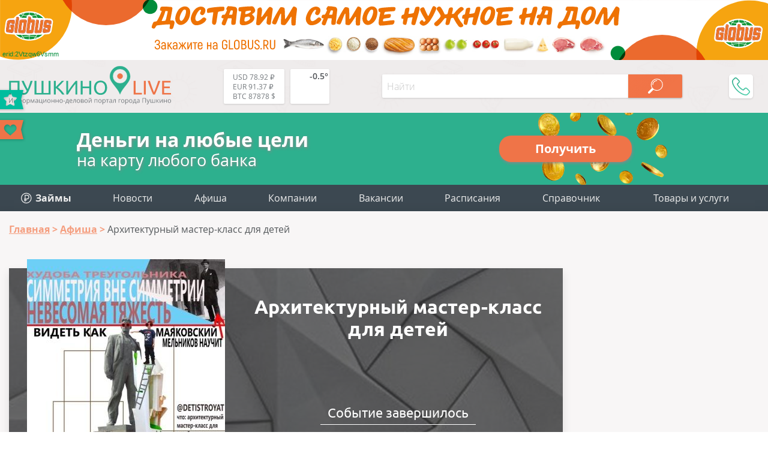

--- FILE ---
content_type: text/html; charset=utf-8
request_url: https://aflt.market.yandex.ru/widgets/service?appVersion=f9e16c02d1d32c43cf0618eff12145f28ec9360a
body_size: 493
content:

        <!DOCTYPE html>
        <html>
            <head>
                <title>Виджеты, сервисная страница!</title>

                <script type="text/javascript" src="https://yastatic.net/s3/market-static/affiliate/1d499b49bda9d41ad17a.js" nonce="GsDGO+HBfK8FRqf9lDU3YQ=="></script>

                <script type="text/javascript" nonce="GsDGO+HBfK8FRqf9lDU3YQ==">
                    window.init({"browserslistEnv":"legacy","page":{"id":"affiliate-widgets:service"},"request":{"id":"1764042541564\u002Fff17d865a8cd404c08020f2963440600\u002F1"},"metrikaCounterParams":{"id":45411513,"clickmap":true,"trackLinks":true,"accurateTrackBounce":true}});
                </script>
            </head>
        </html>
    

--- FILE ---
content_type: text/css
request_url: https://pushkino-live.ru/bitrix/cache/css/s1/tu_new/page_24f15512ebb7803ac5bc6354c4c0d721/page_24f15512ebb7803ac5bc6354c4c0d721.css?175378045823315
body_size: 3026
content:


/* Start:/bitrix/templates/tu_new/css/event.css?174911332721508*/
.content .wrapper .two_col_wrap {
  display: -webkit-box;
  display: -ms-flexbox;
  display: flex;
  -webkit-box-pack: justify;
  -ms-flex-pack: justify;
  justify-content: space-between;
  padding-top: 20px;
}

.content .wrapper .two_col_wrap .left {
  max-width: 1050px;
  width: calc(75% - 15px);
}

.content .wrapper .two_col_wrap .right {
  margin-left: 15px;
  max-width: 330px;
  width: calc(25% - 15px);
}

.content .wrapper .event .two_col_wrap .left {
  max-width: 1050px;
  padding-bottom: 40px;
}

.content .wrapper .event .two_col_wrap .left .event_header {
  display: -webkit-box;
  display: -ms-flexbox;
  display: flex;
  position: relative;
  height: 458px;
  -webkit-box-flex: 0;
  -ms-flex: 0 0 calc(100% - 30px);
  flex: 0 0 calc(100% - 30px);
  margin-bottom: 30px;
}

.content .wrapper .event .two_col_wrap .left .event_header .bg {
  position: absolute;
  top: 15px;
  left: 0;
  bottom: 15px;
  right: 0;
  box-shadow: 0 7px 15px rgba(0,0,0,0.1);
  background-repeat: no-repeat;
  background-size: cover;
  background-position: center;
}

.content .wrapper .event .two_col_wrap .left .event_header .bg .mask {
  width: 100%;
  height: 100%;
  background: rgba(65, 65, 65, 0.70);
}

.content .wrapper .event .two_col_wrap .left .event_header .poster {
  -webkit-box-flex: 0;
  -ms-flex: 0 0 330px;
  flex: 0 0 330px;
  height: 100%;
  margin: 0 30px 0 90px;
  z-index: 1;
}

.content .wrapper .event .two_col_wrap .left .event_header .poster img {
  display: block;
  -o-object-fit: cover;
  object-fit: cover;
  height: 458px;
  width: 100%;
}

.content .wrapper .event .two_col_wrap .left .event_header .info {
  display: -webkit-box;
  display: -ms-flexbox;
  display: flex;
  -webkit-box-pack: justify;
  -ms-flex-pack: justify;
  justify-content: space-between;
  -webkit-box-flex: 1;
  -ms-flex-positive: 1;
  flex-grow: 1;
  z-index: 1;
  -webkit-box-orient: vertical;
  -webkit-box-direction: normal;
  -ms-flex-direction: column;
  flex-direction: column;
  -webkit-box-align: center;
  -ms-flex-align: center;
  align-items: center;
  margin: 40px 30px 30px 30px;
  color: #fff;
  font-family: "Ubuntu",sans-serif;
}

.content .wrapper .event .two_col_wrap .left .event_header .info .title {
  margin-bottom: 20px;
  padding: 0;
  text-align: center;
  font-size: 32px;
  font-weight: 700;
  color: #fff;
  background: unset;
}

.content .wrapper .event .two_col_wrap .left .event_header .info .date {
  margin-bottom: 15px;
  padding: 0 30px 5px 30px;
  text-align: center;
  font-size: 20px;
  font-weight: 300;
  border-bottom: 1px solid #fff;
}

.content .wrapper .event .two_col_wrap .left .event_header .info .date span {
  white-space: nowrap;
}

.content .wrapper .event .two_col_wrap .left .event_header .info .timer-title {
  margin-bottom: 7px;
  padding: 0 12px 6px 12px;
  text-align: center;
  font-size: 22px;
  font-weight: 400;
  border-bottom: 1px solid #fff;
}

.content .wrapper .event .two_col_wrap .left .event_header .info .timer {
  display: -webkit-box;
  display: -ms-flexbox;
  display: flex;
  -webkit-box-pack: center;
  -ms-flex-pack: center;
  justify-content: center;
  margin-bottom: 10px;
  font-size: 42px;
  font-weight: 700;
  line-height: 42px;
}

.content .wrapper .event .two_col_wrap .left .event_header .info .timer .d,
.content .wrapper .event .two_col_wrap .left .event_header .info .timer .h,
.content .wrapper .event .two_col_wrap .left .event_header .info .timer .m,
.content .wrapper .event .two_col_wrap .left .event_header .info .timer .s {
  margin: 0 6px;
}

.content .wrapper .event .two_col_wrap .left .event_header .info .timer .d::before,
.content .wrapper .event .two_col_wrap .left .event_header .info .timer .h::before,
.content .wrapper .event .two_col_wrap .left .event_header .info .timer .m::before,
.content .wrapper .event .two_col_wrap .left .event_header .info .timer .s::before {
  display: inline-block;
  margin-right: 8px;
}

.content .wrapper .event .two_col_wrap .left .event_header .info .timer .d::after,
.content .wrapper .event .two_col_wrap .left .event_header .info .timer .h::after,
.content .wrapper .event .two_col_wrap .left .event_header .info .timer .m::after,
.content .wrapper .event .two_col_wrap .left .event_header .info .timer .s::after {
  display: block;
  font-size: 12px;
  font-weight: 300;
  line-height: 12px;
}

.content .wrapper .event .two_col_wrap .left .event_header .info .timer .d::after {
  content: 'дней';
  text-align: center;
}

.content .wrapper .event .two_col_wrap .left .event_header .info .timer .h::before {
  content: ':';
}

.content .wrapper .event .two_col_wrap .left .event_header .info .timer .h::after {
  content: 'часов';
  margin-left: 25px;
}

.content .wrapper .event .two_col_wrap .left .event_header .info .timer .m::before {
  content: ':';
}

.content .wrapper .event .two_col_wrap .left .event_header .info .timer .m::after {
  content: 'минут';
  margin-left: 25px;
}

.content .wrapper .event .two_col_wrap .left .event_header .info .timer .s::before {
  content: ':';
}

.content .wrapper .event .two_col_wrap .left .event_header .info .timer .s::after {
  content: 'секунд';
  margin-left: 25px;
}

.content .wrapper .event .two_col_wrap .left .event_header .info .shared {
  display: -webkit-box;
  display: -ms-flexbox;
  display: flex;
  margin: 10px 0;
  min-width: 400px;
  color: #fff;
  -webkit-box-pack: justify;
  -ms-flex-pack: justify;
  justify-content: space-between;
  padding: 10px 0;
  font-family: "OpenSans",sans-serif;
  font-size: 11px;
  font-weight: 400;
  border-top: 1px solid #fff;
  border-bottom: 1px solid #fff;
}

.content .wrapper .event .two_col_wrap .left .event_header .info .shared .bal_open {
  position: relative;
  -webkit-box-flex: 1;
  -ms-flex-positive: 1;
  flex-grow: 1;
  text-align: center;
  cursor: pointer;
}

.content .wrapper .event .two_col_wrap .left .event_header .info .shared .bal_open.share {
  padding: 0 5px;
  /*border-right: 1px solid #fff;*/
}

.content .wrapper .event .two_col_wrap .left .event_header .info .shared .bal_open.share svg {
  margin: 0 5px -2px 0;
}

.content .wrapper .event .two_col_wrap .left .event_header .info .shared .bal_open.soc {
  padding: 0 5px;
  border-right: 1px solid #fff;
}

.content .wrapper .event .two_col_wrap .left .event_header .info .shared .bal_open.soc svg {
  margin: 0 5px -2px 0;
}

.content .wrapper .event .two_col_wrap .left .event_header .info .shared .bal_open .balloon {
  display: none;
  position: absolute;
  bottom: 41px;
  left: 0;
  box-shadow: 0 2px 7px rgba(0,0,0,0.19);
  cursor: default;
}

.content .wrapper .event .two_col_wrap .left .event_header .info .shared .bal_open .balloon .links {
  display: -webkit-box;
  display: -ms-flexbox;
  display: flex;
  position: relative;
  z-index: 2;
  min-width: 70px;
  width: 100%;
  min-height: 40px;
  height: 100%;
  padding: 15px 20px 10px 15px;
  background: #fff;
}

.content .wrapper .event .two_col_wrap .left .event_header .info .shared .bal_open .balloon .links .share42init {
  width: 182px;
  height: 26px;
  margin-right: -3px;
}

.content .wrapper .event .two_col_wrap .left .event_header .info .shared .bal_open .balloon .links .btn_soc {
  margin: 3px;
  width: 24px;
  height: 24px;
  cursor: pointer;
}

.content .wrapper .event .two_col_wrap .left .event_header .info .shared .bal_open .balloon .links .btn_soc.facebook {
  background: url("/bitrix/templates/tu_new/css/../img/round_fb.svg") no-repeat center center/cover;
}

.content .wrapper .event .two_col_wrap .left .event_header .info .shared .bal_open .balloon .links .btn_soc.google {
  background: url("/bitrix/templates/tu_new/css/../img/round_gp.svg") no-repeat center center/cover;
}

.content .wrapper .event .two_col_wrap .left .event_header .info .shared .bal_open .balloon .links .btn_soc.mail {
  background: url("/bitrix/templates/tu_new/css/../img/round_mr.svg") no-repeat center center/cover;
}

.content .wrapper .event .two_col_wrap .left .event_header .info .shared .bal_open .balloon .links .btn_soc.ok {
  background: url("/bitrix/templates/tu_new/css/../img/round_ok.svg") no-repeat center center/cover;
}

.content .wrapper .event .two_col_wrap .left .event_header .info .shared .bal_open .balloon .links .btn_soc.twitter {
  background: url("/bitrix/templates/tu_new/css/../img/round_tw.svg") no-repeat center center/cover;
}

.content .wrapper .event .two_col_wrap .left .event_header .info .shared .bal_open .balloon .links .btn_soc.vk {
  background: url("/bitrix/templates/tu_new/css/../img/round_vk.svg") no-repeat center center/cover;
}

.content .wrapper .event .two_col_wrap .left .event_header .info .shared .bal_open .balloon .links .btn_soc.instagram {
  background: url("/bitrix/templates/tu_new/css/../img/round_in.svg") no-repeat center center/cover;
}

.content .wrapper .event .two_col_wrap .left .event_header .info .shared .bal_open .balloon .links .btn_soc.youtube {
  background: url("/bitrix/templates/tu_new/css/../img/round_yt.svg") no-repeat center center/cover;
}

.content .wrapper .event .two_col_wrap .left .event_header .info .shared .bal_open .balloon:before {
  content: '';
  z-index: 3;
  position: absolute;
  text-align: right;
  width: 12px;
  height: 12px;
  top: 4px;
  right: 4px;
  background: url("/bitrix/templates/tu_new/css/../img/close_shared.svg") no-repeat center center;
  cursor: pointer;
}

.content .wrapper .event .two_col_wrap .left .event_header .info .shared .bal_open .balloon:after {
  content: '';
  position: absolute;
  z-index: 1;
  bottom: -10px;
  left: 20px;
  background: white;
  border: 20px solid transparent;
  -webkit-transform: rotate(45deg);
  -ms-transform: rotate(45deg);
  transform: rotate(45deg);
  box-shadow: 0 2px 7px rgba(0,0,0,0.19);
}

.content .wrapper .event .two_col_wrap .left .event_header .info .shared .show_popup {
  position: relative;
  -webkit-box-flex: 1;
  -ms-flex-positive: 1;
  flex-grow: 1;
  text-align: center;
  cursor: pointer;
  padding: 0 5px;
}

.content .wrapper .event .two_col_wrap .left .event_header .info .shared .show_popup svg {
  margin: 0 5px -2px 0;
}

.content .wrapper .event .two_col_wrap .left .similar {
  position: relative;
  width: 100%;
  margin-top: 40px;
  overflow: hidden;
}

.content .wrapper .event .two_col_wrap .left .similar .slider {
  position: relative;
  width: calc(100% + 30px);
  margin: 30px 0;
  overflow: hidden;
}

.content .wrapper .event .two_col_wrap .left .similar .slider .wrap.s-notransition {
  -webkit-transition: 0s;
  transition: 0s;
}

.content .wrapper .event .two_col_wrap .left .similar .slider .wrap {
  display: -webkit-box;
  display: -ms-flexbox;
  display: flex;
  -webkit-transition: -webkit-transform .5s;
  transition: -webkit-transform .5s;
  transition: transform .5s;
  transition: transform .5s, -webkit-transform .5s;
  will-change: transform;
  z-index: 1;
  width: 100%;
  position: relative;
  padding-bottom: 4px;
  padding-top: 2px;
}

.content .wrapper .event .two_col_wrap .left .similar .slider .wrap .item {
  background-size: cover;
  background-position: center;
  position: relative;
  -webkit-box-flex: 0;
  -ms-flex: 0 0 calc(33.333% - 30px);
  flex: 0 0 calc(33.333% - 30px);
  margin-right: 30px;
  overflow: hidden;
  display: -webkit-box;
  display: -ms-flexbox;
  display: flex;
  -webkit-box-orient: vertical;
  -webkit-box-direction: normal;
  -ms-flex-direction: column;
  flex-direction: column;
  height: 463px;
  padding: 0;
  box-shadow: 0 2px 4px rgba(0,0,0,0.16);
}

.content .wrapper .event .two_col_wrap .left .similar .slider .wrap .item .inner {
  position: absolute;
  display: -webkit-box;
  display: -ms-flexbox;
  display: flex;
  -webkit-box-orient: vertical;
  -webkit-box-direction: normal;
  -ms-flex-direction: column;
  flex-direction: column;
  -webkit-box-pack: end;
  -ms-flex-pack: end;
  justify-content: flex-end;
  -webkit-box-align: start;
  -ms-flex-align: start;
  align-items: flex-start;
  left: 0;
  top: 0;
  right: 0;
  bottom: 0;
  padding: 15px;
  font-family: "OpenSans",sans-serif;
  color: #fff;
}

.content .wrapper .event .two_col_wrap .left .similar .slider .wrap .item .inner .title {
  margin-bottom: 15px;
  text-shadow: 0 4px 4px rgba(0,0,0,0.25);
  font-size: 16px;
  font-weight: 700;
  line-height: 1.3;
}

.content .wrapper .event .two_col_wrap .left .similar .slider .wrap .item .inner .info {
  -ms-flex-item-align: stretch;
  align-self: stretch;
  display: -webkit-box;
  display: -ms-flexbox;
  display: flex;
  -webkit-box-pack: justify;
  -ms-flex-pack: justify;
  justify-content: space-between;
  padding-top: 12px;
  border-top: 2px solid #fff;
  text-shadow: 0 1px 3px rgba(0,0,0,0.15);
  font-size: 15px;
}

.content .wrapper .event .two_col_wrap .left .similar .slider .wrap .item .inner .info .date {
  font-weight: 600;
  line-height: 19px;
}

.content .wrapper .event .two_col_wrap .left .similar .slider .wrap .item .inner .info .views {
  padding-left: 28px;
  font-weight: 400;
  line-height: 19px;
  background: url(/bitrix/templates/tu_new/css/../img/eye-white.svg) left top 3px no-repeat,18px 12px;
}

.content .wrapper .event .two_col_wrap .left .similar .slider .wrap .item.blank {
  box-shadow: none;
  border: 1px solid transparent;
}

.two_col_wrap .right {
  max-width: 330px;
  width: 100%;
  margin-left: 15px;
  padding-top: 15px;
}

.two_col_wrap .right .b_images {
  text-align: center;
  margin-bottom: 30px;
}

.two_col_wrap .right .b_images a img {
  display: block;
  width: 100%;
}

.two_col_wrap .right .vk {
  text-align: center;
  margin-bottom: 30px;
}

.two_col_wrap .right .vk a img {
  display: block;
  width: 100%;
}

#error_win.popup_win {
  max-width: 480px;
}

#error_win.popup_win form label.agree {
  margin-bottom: 20px;
}

.header_l,
.header_r {
  margin: 0;
  font-family: "Ubuntu",sans-serif;
  font-weight: 500;
  font-size: 20px;
  color: #4F555C;
}

.header_l {
  padding: 0 0 0 72px;
  background: url(/bitrix/templates/tu_new/css/../img/lines_left.svg) left top 6px no-repeat;
}

.header_r {
  display: inline-block;
  padding: 0 72px 0 0;
  background: url(/bitrix/templates/tu_new/css/../img/lines_right.svg) right top 6px no-repeat;
}

.nk_prev,
.nk_next {
  position: absolute;
  z-index: 3;
  width: 32px;
  height: 80px;
  top: calc(50% - 40px);
  background-position: center;
  background-repeat: no-repeat;
  background-color: rgba(255,255,255,0.6);
  cursor: pointer;
  -webkit-transition: opacity 0.3s;
  transition: opacity 0.3s;
}

.nk_prev {
  left: 0;
  background-image: url(/bitrix/templates/tu_new/css/../img/arr_slider_l_small.svg);
  border-radius: 0 3px 3px 0;
}

.nk_next {
  right: 30px;
  background-image: url(/bitrix/templates/tu_new/css/../img/arr_slider_r_small.svg);
  border-radius: 3px 0 0 3px;
}

@media screen and (max-width: 1440px) {
  .content .wrapper .event .two_col_wrap .left .similar .slider .wrap .item {
    height: 32vw;
  }
}

@media screen and (max-width: 1280px) {
  .content .wrapper .event .two_col_wrap .left .event_header {
    margin-bottom: 30px;
  }

  .content .wrapper .event .two_col_wrap .left .event_header .poster {
    margin: 0 15px 0 30px;
  }
}

@media screen and (max-width: 1170px) {
  .content .wrapper .event .two_col_wrap .left .event_header {
    height: 428px;
    margin: 15px 0 20px 0;
  }
  
  .content .wrapper .event .two_col_wrap .left .event_header .bg {
    top: 0;
    bottom: 0;
  }
  
  .content .wrapper .event .two_col_wrap .left .event_header .poster {
    flex: 0 0 304px;
    margin: 0 15px 0 0;
  }

  .content .wrapper .event .two_col_wrap .left .event_header .poster img {
    height: 428px;
  }
  
  .content .wrapper .event .two_col_wrap .left .event_header .info {
    margin: 30px;
  }
  
  .content .wrapper .event .two_col_wrap .left .event_header .info .title {
    font-size: 28px;
  }

  .content .wrapper .event .two_col_wrap .left .event_header .info .date {
    font-size: 18px;
  }

  .content .wrapper .event .two_col_wrap .left .event_header .info .timer-title {
    font-size: 20px;
  }

  .content .wrapper .event .two_col_wrap .left .event_header .info .timer {
    font-size: 38px;
  }
  .content .wrapper .event .two_col_wrap .left .event_header .info .timer .d::after,
  .content .wrapper .event .two_col_wrap .left .event_header .info .timer .h::after,
  .content .wrapper .event .two_col_wrap .left .event_header .info .timer .m::after,
  .content .wrapper .event .two_col_wrap .left .event_header .info .timer .s::after {
    font-size: 10px;
  }

  .content .wrapper .event .two_col_wrap .left .event_header .info .shared {
    min-width: 360px;
  }
}

@media screen and (max-width: 1070px) {
  .content .wrapper .two_col_wrap .left {
    width: calc(66.66% - 15px);
  }

  .content .wrapper .two_col_wrap .right {
    width: calc(33.33% - 15px);
  }

  .content .wrapper .event .two_col_wrap .left .event_header {
    height: 360px;
  }
  
  .content .wrapper .event .two_col_wrap .left .event_header .poster {
    flex: 0 0 256px;
    margin: 0 15px 0 0;
  }

  .content .wrapper .event .two_col_wrap .left .event_header .poster img {
    height: 360px;
  }
  
  .content .wrapper .event .two_col_wrap .left .event_header .info {
    margin: 15px;
  }
  
  .content .wrapper .event .two_col_wrap .left .event_header .info .title {
    font-size: 24px;
  }

  .content .wrapper .event .two_col_wrap .left .event_header .info .date {
    font-size: 15px;
  }

  .content .wrapper .event .two_col_wrap .left .event_header .info .timer-title {
    font-size: 16px;
  }

  .content .wrapper .event .two_col_wrap .left .event_header .info .timer {
    font-size: 32px;
  }

  .content .wrapper .event .two_col_wrap .left .event_header .info .timer .d::after,
  .content .wrapper .event .two_col_wrap .left .event_header .info .timer .h::after,
  .content .wrapper .event .two_col_wrap .left .event_header .info .timer .m::after,
  .content .wrapper .event .two_col_wrap .left .event_header .info .timer .s::after {
    font-size: 9px;
  }

  .content .wrapper .event .two_col_wrap .left .event_header .info .shared {
    min-width: 300px;
  }
  
  .content .wrapper .event .two_col_wrap .left .similar .slider .wrap .item {
    height: 27vw;
  }
}

@media screen and (max-width: 980px) {
  .content .wrapper .event .two_col_wrap .left .event_header .poster {
    margin: 0;
  }

  .content .wrapper .event .two_col_wrap .left .event_header .info .shared {
    min-width: unset;
  }
}

@media screen and (max-width: 890px) {
  .content .wrapper .two_col_wrap .left {
    width: 100%;
  }

  .content .wrapper .two_col_wrap .right {
    display: none;
  }
  
  .content .wrapper .event .two_col_wrap .left .event_header .info .shared {
    min-width: 300px;
  }
  
  .content .wrapper .event .two_col_wrap .left .similar .slider .wrap .item {
    height: 42vw;
  }
}

@media screen and (max-width: 640px) {
  .content .wrapper .event .two_col_wrap .left .event_header {
    height: 300px;
  }

  .content .wrapper .event .two_col_wrap .left .event_header .poster {
    flex: 0 0 212px;
    width: 212px;
    height: 300px;
  }

  .content .wrapper .event .two_col_wrap .left .event_header .poster img{
    width: auto;
    height: 100%;
  }

  .content .wrapper .event .two_col_wrap .left .event_header .info {
    justify-content: space-around;
  }

  .content .wrapper .event .two_col_wrap .left .event_header .info .shared {
    display: none;
  }
  
  .content .wrapper .event .two_col_wrap .left .similar .slider .wrap .item {
    -ms-flex: 0 0 calc(50% - 30px);
    flex: 0 0 calc(50% - 30px);
    height: 63vw;
  }
}

@media screen and (max-width: 540px) {
  .content .wrapper .event .two_col_wrap .left .event_header {
    flex-wrap: wrap;
    height: unset;
  }

  .content .wrapper .event .two_col_wrap .left .event_header .bg {
    bottom: 0;
  }

  .content .wrapper .event .two_col_wrap .left .event_header .poster {
    height: unset;
    flex: 0 0 100%;
    width: 100%;
    order: 1;
  }

  .content .wrapper .event .two_col_wrap .left .event_header .poster img {
    width: 100%;
    height: auto;
  }
}

@media screen and (max-width: 520px) {
  .content .wrapper .event .two_col_wrap .left .event_header .info .shared {
    display: none;
  }
}

@media screen and (max-width: 430px) {
  .content .wrapper .event .two_col_wrap .left .event_header .info .timer .h::after {
    margin-left: 17px;
  }

  .content .wrapper .event .two_col_wrap .left .event_header .info .timer .m::after {
    margin-left: 17px;
  }

  .content .wrapper .event .two_col_wrap .left .event_header .info .timer .s::after {
    margin-left: 17px;
  }

  .content .wrapper .event .two_col_wrap .left .event_header .info .timer {
    font-size: 32px;
  }
}

@media screen and (max-width: 420px) {
  .content .wrapper .event .two_col_wrap .left .event_text .share .share_title {
    padding-bottom: 8px;
  }

  .content .wrapper .event .two_col_wrap .left .event_text .share {
    -ms-flex-wrap: wrap;
    flex-wrap: wrap;
  }
  
  .content .wrapper .event .two_col_wrap .left .similar .slider .wrap .item {
    -ms-flex: 0 0 calc(100% - 30px);
    flex: 0 0 calc(100% - 30px);
    height: 136vw;
  }
}

@media screen and (max-width: 380px) {
  .content .wrapper .event .two_col_wrap .left .event_header .info .timer-title {
    font-size: 18px;
  }

  .content .wrapper .event .two_col_wrap .left .event_header .info .timer .h::after {
    margin-left: 14px;
  }

  .content .wrapper .event .two_col_wrap .left .event_header .info .timer .m::after {
    margin-left: 14px;
  }

  .content .wrapper .event .two_col_wrap .left .event_header .info .timer .s::after {
    margin-left: 14px;
  }

  .content .wrapper .event .two_col_wrap .left .event_header .info .timer {
    font-size: 24px;
  }

  .content .wrapper .event .two_col_wrap .left .event_header .info .schedule {
    padding: 10px 20px;
    font-size: 14px;
  }
}

/* End */


/* Start:/bitrix/components/bitrix/map.yandex.system/templates/.default/style.css?1469510571666*/
div.bx-yandex-map {color: black; font-size: 11px;}
div.bx-yandex-map div.YMaps-b-balloon-content {color: black; font-size: 11px;}
div.bx-popup-form div.bx-yandex-map div.YMaps-b-balloon-point div.YMaps-b-balloon div.YMaps-b-balloon-wrap table.YMaps-b-balloon-frame td {
	padding: 0px !important;
}


div.bx-popup-form div.bx-yandex-map div.YMaps-b-balloon-point div.YMaps-b-balloon div.YMaps-b-balloon-wrap table.YMaps-b-balloon-frame td textarea{
	font-size: 11px;
}


div.bx-popup-form div.bx-yandex-map div.YMaps-b-balloon-point div.YMaps-b-balloon div.YMaps-b-balloon-wrap table.YMaps-b-balloon-frame td.YMaps-b-balloon-b {
	background-image: none !important;
}

/* End */


/* Start:/bitrix/templates/tu_new/components/hs/yandex.map/single/style.css?1559154030228*/
.map_opener {
	width: 100%;
	height: 40px;
	text-align: center;
	padding-top: 5px;
	cursor: pointer;
	font-family: "Ubuntu",sans-serif;
	font-size: 20px;
	font-weight: 300;
	color: white;
	background-color: #28b18e;
}
/* End */
/* /bitrix/templates/tu_new/css/event.css?174911332721508 */
/* /bitrix/components/bitrix/map.yandex.system/templates/.default/style.css?1469510571666 */
/* /bitrix/templates/tu_new/components/hs/yandex.map/single/style.css?1559154030228 */


--- FILE ---
content_type: image/svg+xml
request_url: https://pushkino-live.ru/bitrix/templates/tu_new/img/afisha.svg
body_size: 6862
content:
<svg xmlns="http://www.w3.org/2000/svg">
<symbol id="af-left"><path d="M11.4435289,40.0290862 L25.5273837,12.569552 C26.2957364,11.0643936 25.8369906,9.1421351 24.502412,8.27466678 C23.1686351,7.40951212 21.4654444,7.919856 20.6888252,9.4173695 L5.96296583,38.1233877 C5.66478553,38.7031416 5.54023484,39.3708952 5.60082381,40.0291227 C5.54023484,40.687356 5.66478553,41.3551155 5.96296583,41.9348746 L20.6888252,70.6411469 C21.4657656,72.1389025 23.1695322,72.6488722 24.5032769,71.7828847 C25.8373374,70.9154359 26.2960131,68.9938903 25.5282486,67.4889365 L11.4435289,40.0290862 Z M0,0 L27,0 C29.7614237,-5.07265313e-16 32,2.23857625 32,5 L32,75 C32,77.7614237 29.7614237,80 27,80 L0,80 L0,0 Z" fill="#fff"/></symbol>
<symbol id="af-right"><path d="M20.5565 39.9709L6.47262 67.4304C5.70426 68.9356 6.16301 70.8579 7.49759 71.7253C8.83136 72.5905 10.5346 72.0801 11.3112 70.5826L26.037 41.8766C26.3352 41.2969 26.4598 40.6291 26.3992 39.9709C26.4598 39.3126 26.3352 38.6449 26.037 38.0651L11.3112 9.35886C10.5342 7.8611 8.83047 7.35113 7.49672 8.21712C6.16266 9.08457 5.70399 11.0061 6.47175 12.5111L20.5565 39.9709ZM32 80H5C2.23858 80 0 77.7614 0 75L0 5C0 2.23858 2.23858 0 5 0H32L32 80Z" fill="#fff"/></symbol>
<symbol id="rating"><path d="M35 17.5C35 7.835 27.165 0 17.5 0S0 7.835 0 17.5 7.835 35 17.5 35H35v-2.917h-7.839A17.497 17.497 0 0 0 35 17.5zm-8.928 11.798a4.375 4.375 0 1 1-5.143-7.079 4.375 4.375 0 0 1 5.143 7.08zm-.215-19.113a4.375 4.375 0 1 1 2.704 8.321 4.375 4.375 0 0 1-2.704-8.321zM17.5 2.917a4.375 4.375 0 1 1 0 8.75 4.375 4.375 0 0 1 0-8.75zM3.63 12.993a4.376 4.376 0 1 1 8.323 2.706 4.376 4.376 0 0 1-8.323-2.706zM15.04 28.33a4.375 4.375 0 1 1-7.08-5.142 4.375 4.375 0 0 1 7.08 5.142zm1.002-10.83a1.458 1.458 0 1 1 2.916 0 1.458 1.458 0 0 1-2.916 0z"/></symbol>
<symbol id="play"><path fill-rule="evenodd" d="M0 22L22 11L0 0V22ZM1.87231 19.1304L17.7872 11L1.87231 2.86957V19.1304Z" fill="#fff"/></symbol>
<symbol id="buy"><g fill="#fff"><path d="M23.161 6.327c.202.337.202.606.202.943l-1.548 7.539c-.135.538-.538.942-1.144.942H6.872l.337 1.548h13.327c.337 0 .539.202.539.539 0 .336-.202.538-.539.538H7.276c-.539 0-1.01-.404-1.144-.942L3.438 4.51.95 3.433c-.202-.202-.404-.471-.27-.808.135-.336.404-.404.74-.336l2.491 1.01c.337.201.606.538.74.942l.337 1.683h17.367c.201 0 .605.201.807.403zm-2.49 8.28l1.548-7.54H5.054l1.549 7.54H20.67z"/><rect x="9" y="9" width="9" height="1" rx=".5" ry=".5"/><rect x="9.5" y="12" width="8" height="1" rx=".5" ry=".5"/><circle cx="10.3" cy="21.3" r="2"/><circle cx="17.2" cy="21.3" r="2"/></g></symbol>
<symbol id="share"><path d="M14.13 9.285v-2.37a.4.4 0 0 0-.13-.294.424.424 0 0 0-.289-.113h-.02c-.294.014-5.588.278-8.195 2.454.862-2.208 2.986-4.894 8.213-4.894h.002a.426.426 0 0 0 .296-.12.4.4 0 0 0 .123-.287V1.29l4.807 3.997-4.807 3.997zm5.723-4.306L13.983.098a.43.43 0 0 0-.447-.061.406.406 0 0 0-.244.37V3.26c-4.685.126-6.945 2.376-8.02 4.272a9.652 9.652 0 0 0-1.19 3.95 3.581 3.581 0 0 0-.014.313v.029l.001.002v.014h.001v.007h.001v.002c.026.2.203.355.416.355a.413.413 0 0 0 .42-.406c0-.02 0-.071.003-.148.183-3.383 6.624-4.15 8.382-4.297v2.817c0 .16.095.304.244.37a.43.43 0 0 0 .448-.06l5.87-4.882a.401.401 0 0 0 .146-.31.401.401 0 0 0-.147-.308z" fill="#fff"/>
<path d="M16.877 9.157a.418.418 0 0 0-.412.424v3.64c0 .466-.37.847-.823.847H1.647a.837.837 0 0 1-.824-.848V4.746c0-.467.37-.848.824-.848h5.7c.228 0 .412-.19.412-.423a.418.418 0 0 0-.412-.424h-5.7C.738 3.05 0 3.81 0 4.746v8.474c0 .935.738 1.695 1.647 1.695h13.995c.908 0 1.646-.76 1.646-1.695V9.581a.418.418 0 0 0-.411-.424" fill="#fff"/></symbol>
<symbol id="fb-share"><path d="M5.407 15H2.665a.368.368 0 0 1-.374-.358V8.484H.373A.367.367 0 0 1 0 8.127v-2.54c0-.196.169-.357.373-.357h1.918V3.717C2.291 1.422 3.741 0 6.081 0c1.043 0 1.881.077 2.094.105A.362.362 0 0 1 8.5.459v2.27c0 .2-.168.36-.373.36H6.721c-.808 0-.94.26-.94.88v1.26h2.254c.107 0 .21.047.279.124a.337.337 0 0 1 .091.28l-.34 2.54a.372.372 0 0 1-.374.315h-1.91v6.154c0 .2-.17.358-.374.358zm-2.365-.715H5.03V8.127c0-.2.168-.358.377-.358h1.954l.246-1.82h-2.2a.37.37 0 0 1-.377-.362V3.965c0-.683.176-1.593 1.691-1.593h1.03V.785A21.307 21.307 0 0 0 6.08.718c-1.904 0-3.039 1.121-3.039 2.999v1.87a.37.37 0 0 1-.377.361H.751V7.77h1.914c.208 0 .377.158.377.358v6.158z"/></symbol>
<symbol id="error"><path d="M7.37.258C3.306.258 0 3.565 0 7.63 0 11.693 3.306 15 7.37 15c4.066 0 7.372-3.307 7.372-7.37 0-4.065-3.306-7.372-7.372-7.372zm0 13.821A6.457 6.457 0 0 1 .922 7.63 6.457 6.457 0 0 1 7.37 1.18a6.457 6.457 0 0 1 6.45 6.45 6.457 6.457 0 0 1-6.45 6.45z"/><path d="M8 12a.5.5 0 1 1-1 0 .5.5 0 0 1 1 0zm-.5-1.5c.277 0 .5-.205.5-.457V3.457C8 3.205 7.776 3 7.5 3s-.5.206-.5.457v6.586c0 .252.223.457.5.457z"/></symbol>
<symbol id="reverse" fill="#5d6265"><path fill-rule="evenodd" clip-rule="evenodd" d="M23.0992 14.1424L29.6115 7.54232L23.0992 0.942207V5.89538H11.6702V9.18926H23.0992V14.1424Z"/><path fill-rule="evenodd" clip-rule="evenodd" d="M7.13702 9.69418L0.624756 16.2943L7.13702 22.8944V17.9412H18.566V14.6473L7.13702 14.6473V9.69418Z"/></symbol>
<symbol id="globus"><path fill="#009d3a" d="M18.468 2.818c-.953.243-1.874.547-2.747.901.489.236 1.031.453 1.614.642a32.03 32.03 0 0 1 1.133-1.543zm14.098.962a20.942 20.942 0 0 0-2.981-.982c.314.389.739.953 1.215 1.647a13.365 13.365 0 0 0 1.765-.665zm-2.249.808a24.894 24.894 0 0 0-1.501-1.966 22.958 22.958 0 0 0-4.467-.491v2.362c.809.021 1.546.286 2.112.753a22.098 22.098 0 0 0 3.856-.658zm-12.5-.081c1.201.349 2.565.599 4.017.729.573-.75 1.579-.75 1.978-.75h.066V2.131a22.784 22.784 0 0 0-4.649.51 28.694 28.694 0 0 0-1.411 1.867zm3.45 3.021c.054-.352.123-.835.17-1.222.024-.212.068-.404.13-.571a21.964 21.964 0 0 1-4.057-.776 30.163 30.163 0 0 0-1.583 2.657c1.576-.021 4.245-.068 5.34-.087zM31.65 25.274c-.772.031-1.52.054-2.221.064-1.522.028-3.268.057-5.078.066v.845c2.258.024 4.404.316 6.188.821a28.42 28.42 0 0 0 1.111-1.796zM26.921 5.725c.373.486.607 1.086.689 1.77l1.654.047c.835.024 1.838.05 2.893.083a28.022 28.022 0 0 0-1.534-2.586 21.217 21.217 0 0 1-3.703.687zm5.78 1.916c2.15.066 4.432.142 5.89.219-1.444-1.536-3.283-2.837-5.409-3.809-.614.321-1.31.602-2.079.845a27.074 27.074 0 0 1 1.598 2.745zm-3.127 21.565a20.971 20.971 0 0 0 2.844-.925 12.12 12.12 0 0 0-1.69-.642 28.162 28.162 0 0 1-1.154 1.567zM15.261 7.627l.13-.002a28.717 28.717 0 0 1 1.647-2.815 12.13 12.13 0 0 1-1.93-.828c-.649.29-1.272.609-1.864.958.422.135.8.361 1.109.675.493.498.809 1.213.909 2.013zm15.755 19.585c.741.234 1.411.507 1.989.817 1.808-.805 3.417-1.845 4.758-3.066-1.782.109-3.722.219-5.553.29a28.523 28.523 0 0 1-1.194 1.959zm-13.775-1.9c-.283-.012-.559-.024-.833-.031.385.67.769 1.284 1.133 1.822 1.822-.531 4.026-.833 6.336-.854v-.84c-.26.002-.522.002-.781.002-2.148 0-4.061-.033-5.855-.099zm7.108 1.435v3.122a23.172 23.172 0 0 0 4.465-.488 25.7 25.7 0 0 0 1.43-1.883c-1.709-.463-3.745-.732-5.895-.75zm-8.498-1.487a649.723 649.723 0 0 1-5.406-.236c1.331 1.201 2.924 2.223 4.71 3.011a12.188 12.188 0 0 1 1.912-.791 26.335 26.335 0 0 1-1.215-1.985zm-.101 3.033c.866.352 1.772.649 2.714.887a30.524 30.524 0 0 1-1.111-1.508c-.583.184-1.121.392-1.602.621zm3.478 1.069c1.484.319 3.04.496 4.649.51v-3.124c-2.204.017-4.3.297-6.044.783.616.88 1.13 1.513 1.395 1.831z"/><path fill="#009d3a" d="M24.115.743c6.87 0 12.901 2.888 16.29 7.221.326.017.642.031.944.045C37.904 3.223 31.471 0 24.115 0 16.811 0 10.414 3.181 6.952 7.906c.34-.014.658-.024.944-.035C11.297 3.593 17.293.744 24.115.744zm0 30.514c-6.398 0-12.068-2.506-15.556-6.348-.352-.024-.694-.045-1.027-.066 3.571 4.311 9.668 7.158 16.583 7.158 6.952 0 13.081-2.881 16.642-7.233-.326.021-.668.047-1.022.068-3.478 3.882-9.182 6.421-15.62 6.421z"/><path fill="#c54200" d="M13.291 7.042a1.244 1.244 0 0 0-1.107-.522c-.427.021-.854.045-1.281.071a.195.195 0 0 0-.179.16c-.944 5.27-1.635 10.022-2.114 14.52-.057.51.073.991.359 1.362.283.368.682.588 1.121.614.43.031.857.054 1.286.078h.009a.194.194 0 0 0 .191-.177c.451-4.503 1.104-9.322 1.989-14.726.085-.531-.012-1.019-.274-1.381zm33.529 3.643c-.236-.319-.736-.635-1.192-.699-.783-.111-2.94-.245-4.389-.267-.871 0-1.612.706-1.727 1.652-.026.243-.585 3.769-.717 5.019-.116 1.09.668 1.645 1.496 1.647 0 0 1.963-.005 2.728-.021-.09.512-.222 1.263-.295 1.657-.467.028-.934.05-1.399.071 0 0 .024-.156.024-.238 0-.571-.411-1.015-.937-1.015l-1.881.059a.199.199 0 0 0-.186.175c-.142.857-.286 1.713-.437 2.577-.092.512.005.984.264 1.331.243.33.614.512 1.043.512.028 0 2.48-.125 4.547-.361.812-.09 1.642-.892 1.886-1.822.314-1.187.54-2.294.793-4.444.068-.555-.021-.913-.314-1.272a1.425 1.425 0 0 0-1.121-.522h-2.801c.035-.212.25-1.482.286-1.73l1.373.035s-.028.097-.021.243c.026.555.472 1.012.993 1.017.592.005 1.185.014 1.786.021.113-.002.182-.073.198-.175.113-.727.224-1.482.33-2.247.068-.529-.109-.911-.33-1.206zm-8.024-1.007a.203.203 0 0 0-.139-.071l-1.461-.059c-.847 0-1.579.727-1.699 1.69a248.21 248.21 0 0 1-1.253 8.772l-1.366.04c.481-3.075.885-5.912 1.227-8.663.066-.522-.052-1.015-.333-1.388s-.677-.585-1.123-.599c-.432-.009-.866-.024-1.293-.031a.197.197 0 0 0-.198.175A399.357 399.357 0 0 1 29.49 21.61c-.078.514.024.998.286 1.371.264.361.647.564 1.078.564l.05-.002c1.473-.05 2.957-.113 4.42-.191.842-.047 1.638-.838 1.803-1.791a195.941 195.941 0 0 0 1.716-11.724.214.214 0 0 0-.045-.158zM6.73 14.294l1.841-.012a.204.204 0 0 0 .194-.175c.13-.854.269-1.711.411-2.568.085-.529-.021-1.019-.295-1.376-.252-.345-.644-.524-1.121-.524-1.123 0-3.037.08-4.531.229-.838.087-1.9.878-2.067 1.805C.551 15.036-.03 19.656-.03 20.784c0 .271.04.953.399 1.388.297.363.779.486 1.206.562 1.248.217 3.495.399 4.458.399h.076c.951-.014 1.482-.517 1.666-1.593.238-1.416.691-5.267.732-5.574.05-.37-.014-.661-.179-.866-.179-.208-.455-.316-.833-.316l-2.91.005a.204.204 0 0 0-.196.175s-.189 1.215-.269 1.784c-.04.309.047.63.248.866.172.217.415.34.665.352l.142.002c-.033.198-.243 1.362-.323 1.829-.328-.019-1.444-.087-1.64-.094.118-1.154.772-5.716.944-6.678.3-.005 1.399-.017 1.619-.019-.019.132-.026.248-.026.248.012.573.448 1.041.984 1.041zm10.504 5.862c-.491-.012-.982-.021-1.47-.031.144-1.253.826-6.315.984-7.365.491-.005.984-.012 1.475-.012a543.201 543.201 0 0 0-.989 7.408zm4.007-10.287a1.349 1.349 0 0 0-1.119-.576c-1.475.014-2.973.038-4.446.071-.864.024-1.659.817-1.81 1.805a268.42 268.42 0 0 0-1.378 10.306c-.052.496.071.979.352 1.357.286.382.691.602 1.14.623 1.494.066 2.978.116 4.415.149l.031.002c.833 0 1.586-.769 1.709-1.753.453-3.613.946-7.217 1.411-10.565.078-.536-.033-1.038-.304-1.418zm8.514.038a1.395 1.395 0 0 0-1.123-.592c-.949-.014-1.893-.026-2.841-.033.038-.278.137-1.045.137-1.045.068-.531-.045-1.036-.319-1.418a1.354 1.354 0 0 0-1.111-.592h-1.279a.192.192 0 0 0-.189.17c-.224 1.664-1.614 11.832-2.053 15.273-.066.514.045 1.01.314 1.388a1.39 1.39 0 0 0 1.135.607c.361 0 3.32-.007 4.411-.024.847-.014 1.628-.805 1.775-1.805a510.347 510.347 0 0 0 1.47-10.516c.068-.526-.042-1.027-.326-1.411zm-3.969 10.296c-.488.005-.977.007-1.468.007 0 0 .918-6.714 1.017-7.478l1.477.005c-.168 1.296-.878 6.405-1.027 7.467z"/><path fill="#ee7100" d="M13.184 8.354c-.876 5.343-1.522 10.105-1.973 14.56l-1.097-.061a1.152 1.152 0 0 1-.842-.467 1.471 1.471 0 0 1-.281-1.067c.472-4.446 1.156-9.14 2.086-14.339.373-.021 1.18-.059 1.18-.059.3 0 .552.125.727.366.198.269.269.647.201 1.067zm33.572 3.483c-.097.699-.198 1.392-.297 2.063-.543-.007-1.081-.014-1.621-.019-.314-.005-.581-.286-.597-.623-.005-.12.076-.373.076-.373a.208.208 0 0 0-.033-.177.185.185 0 0 0-.156-.087l-1.805-.045a.196.196 0 0 0-.201.179c-.028.203-.316 1.907-.352 2.143a.209.209 0 0 0 .047.168.189.189 0 0 0 .149.071h3.037c.328 0 .618.134.817.378.194.234.286.455.224.953-.25 2.124-.477 3.214-.786 4.382-.196.753-.906 1.447-1.543 1.52-2.058.234-4.439.359-4.439.359-.333.017-.611-.104-.793-.349-.191-.253-.26-.609-.189-1.001.142-.812.276-1.612.408-2.417l1.704-.059c.302 0 .536.269.538.607 0 .132-.057.427-.057.427a.237.237 0 0 0 .052.172.2.2 0 0 0 .158.066c.599-.031 1.196-.061 1.801-.094a.203.203 0 0 0 .184-.168c.068-.363.281-1.527.37-2.074a.206.206 0 0 0-.205-.241c-.533.017-2.962.026-2.962.026-.68 0-1.17-.484-1.097-1.208.125-1.232.687-4.746.715-4.998.087-.732.658-1.286 1.331-1.286 1.961.038 3.54.16 4.34.264.326.042.732.283.913.531.21.276.316.552.269.911zm-10.008 9.647c-.132.772-.783 1.425-1.447 1.463-1.458.078-2.94.142-4.411.189l-.038.002a.922.922 0 0 1-.769-.401c-.201-.281-.276-.661-.212-1.067.691-4.571 1.218-8.363 1.647-11.901.373.007.743.017 1.119.024.328.012.625.168.828.446.217.288.309.675.26 1.09a292.575 292.575 0 0 1-1.263 8.89.193.193 0 0 0 .191.231c.59-.014 1.178-.031 1.76-.05a.203.203 0 0 0 .186-.17c.512-3.179.93-6.105 1.279-8.946.094-.765.663-1.338 1.317-1.338l1.239.052c-.418 3.632-.97 7.391-1.687 11.486zM3.983 12.618a.197.197 0 0 0-.186.156c-.113.472-.968 6.386-1.001 7.11-.005.113.078.212.186.215.252.014 1.647.097 2.018.116a.207.207 0 0 0 .208-.168c.097-.573.349-1.971.389-2.247a.188.188 0 0 0-.042-.16.183.183 0 0 0-.144-.073l-.37-.009a.53.53 0 0 1-.375-.208.708.708 0 0 1-.156-.543c.078-.555.156-1.06.241-1.605l2.747-.005c.253 0 .432.059.526.17.09.113.12.293.083.543-.038.316-.489 4.156-.724 5.56-.149.878-.519 1.241-1.281 1.248h-.068c-.946 0-3.162-.179-4.389-.389-.38-.066-.755-.163-.975-.425-.222-.267-.3-.753-.3-1.121 0-1.005.531-5.449 1.182-9.034.137-.743 1.036-1.397 1.718-1.468a50.772 50.772 0 0 1 4.491-.229c.243 0 .583.061.814.366.198.267.276.64.21 1.055-.132.8-.262 1.6-.385 2.395l-1.673.012c-.314 0-.576-.286-.585-.632.005-.057.101-.649.101-.649s-1.914.007-2.258.019zm14.464-.271c-.623.005-1.246.007-1.867.009a.197.197 0 0 0-.186.163c-.094.526-.965 6.999-1.036 7.783a.216.216 0 0 0 .047.149.185.185 0 0 0 .139.068c.618.014 1.237.028 1.86.038h.002a.2.2 0 0 0 .194-.182c.047-.517.913-7.002 1.041-7.797a.188.188 0 0 0-.045-.16c-.038-.047-.092-.078-.149-.071zm2.719-1.116a802.8 802.8 0 0 0-1.409 10.568c-.101.786-.684 1.404-1.329 1.404h-.026c-1.43-.031-2.914-.083-4.406-.149a1.106 1.106 0 0 1-.85-.47 1.48 1.48 0 0 1-.271-1.062c.359-3.224.809-6.584 1.371-10.287.125-.812.755-1.451 1.437-1.473 1.475-.028 2.971-.057 4.453-.071.319 0 .602.149.798.418.208.295.293.691.231 1.121zm8.533.035a523.116 523.116 0 0 1-1.468 10.506c-.12.812-.734 1.454-1.402 1.463-1.435.021-2.929.031-4.399.021a1.014 1.014 0 0 1-.828-.441c-.212-.295-.297-.684-.243-1.114.439-3.419 1.812-13.475 2.027-15.077h1.109a.977.977 0 0 1 .805.432c.215.295.3.696.243 1.126l-.165 1.274a.209.209 0 0 0 .047.158.18.18 0 0 0 .144.071c1.019.005 2.039.014 3.058.033.326.002.614.158.819.434.217.297.307.691.253 1.114zm-2.664 1.071s-1.331-.007-1.867-.007a.2.2 0 0 0-.191.175c-.045.356-1.071 7.882-1.071 7.882a.2.2 0 0 0 .047.156c.035.045.09.071.146.071.616 0 1.237-.005 1.855-.009a.203.203 0 0 0 .191-.168c.068-.465.984-7.096 1.081-7.87.005-.059-.007-.12-.047-.158a.187.187 0 0 0-.144-.071z"/></symbol>
<symbol id="hide-thread"><path d="M7.36182 1.86594L6.44971 0.953827L5.53674 1.86594L0.977051 6.42648L1.88916 7.33859L6.44922 2.77847L11.0094 7.33859L11.9215 6.42648L7.36182 1.86594z" fill="#62696f"/></symbol>
<symbol id="play-trailer"><path d="M992.07 531.51l-65.8 33.72a7.02 7.02 0 0 1-9.52-3.26 7.43 7.43 0 0 1-.75-3.25v-67.44a7.2 7.2 0 0 1 7.1-7.28c1.1 0 2.2.26 3.18.77l65.8 33.72a7.37 7.37 0 0 1 0 13.02z" fill="#fff" stroke="#979797" transform="translate(-915 -483)"/></symbol>
<symbol id="close"><path d="M5,0 L 20,15 35,0 40,5 25,20 40,35 35,40 20,25 5,40 0,35 15,20 0,5 5,0Z" fill="#fff"/></symbol></svg>